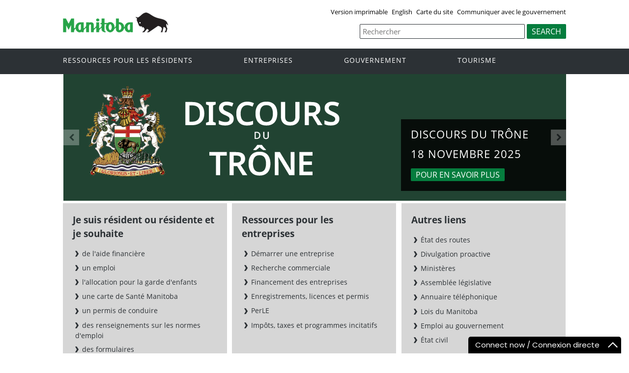

--- FILE ---
content_type: text/html
request_url: https://www.manitoba.ca/index.fr.html
body_size: 19100
content:
<!DOCTYPE html><html xmlns="http://www.w3.org/1999/xhtml" xml:lang="fr" lang="fr">
<head>
	<title>Province du Manitoba | Page d'accueil</title>
	<meta name="viewport" content="width=device-width, initial-scale=1" />
	<meta property="og:title" content="Province du Manitoba | Page d'accueil" />
	<meta property="og:url" content="https://www.gov.mb.ca/index.fr.html" />
	<meta property="og:site_name" content="Province du Manitoba" />
	<link rel="canonical" href="https://www.gov.mb.ca/index.fr.html" />
	<meta property="og:type" content="article" />
	<meta property="og:locale" content="en_CA" />
	<meta property="og:image" content="https://www.gov.mb.ca/templates/en/common/images/mb-logo.png" />
	<meta property="og:image:secure_url" content="https://www.gov.mb.ca/templates/en/common/images/mb-logo.png" />
	<meta property="og:description" content="Province du Manitoba" />
	<meta name="keywords" content=""/>
	<meta name="description" content=""/>
	<meta http-equiv="cache-control" content="no-cache"/>
	<meta http-equiv="pragma" content="no-cache"/>
	<meta content="fr" http-equiv="language"/>
	<meta http-equiv="X-UA-Compatible" content="IE=edge" />
	<meta http-equiv="Content-type" content="text/html;charset=iso-8859-1"/>
	<link rel="shortcut icon" href="https://www.gov.mb.ca/asset_library/manitoba.ico" />
	<link href="templates/en/common/css/main.css" rel="stylesheet" type="text/css" />
	<script src="templates/en/common/js/jquery.min.js" type="text/javascript"></script>
	<script src="templates/en/common/js/jquery.dropotron.min.js"></script>
	<script src="templates/en/common/js/animatedcollapse.js"></script>    
	<link rel="stylesheet" type="text/css" href="templates/en/common/js/slicknav/slicknav.min.css" />
	<script src="templates/en/common/js/slicknav/jquery.slicknav.min.js"></script>
	<link rel="stylesheet" type="text/css" href="templates/en/common/js/slickslider/slick.css" />
	<link rel="stylesheet" type="text/css" href="templates/en/common/js/slickslider/slick-theme.css" />
	<script src="templates/en/common/js/slickslider/slick.min.js"></script>
	<link rel="stylesheet" type="text/css" href="templates/en/common/js/magnific-popup/magnific-popup.css" />
	<script src="templates/en/common/js/magnific-popup/jquery.magnific-popup.min.js"></script>
	<script src="templates/en/common/js/main.js"></script>  

<script type="text/javascript" async="async" defer="defer" data-cfasync="false" src="https://mylivechat.com/chatinline.aspx?hccid=94396277"></script>


	<script type="text/javascript">
  var _gaq = _gaq || [];
  _gaq.push(['_setAccount', 'UA-11290135-3']);
  _gaq.push(['_trackPageview']);
  (function() {
	var ga = document.createElement('script'); ga.type = 'text/javascript'; ga.async = true;
	ga.src = ('https:' == document.location.protocol ? 'https://ssl' : 'http://www') + '.google-analytics.com/ga.js';
	var s = document.getElementsByTagName('script')[0]; s.parentNode.insertBefore(ga, s);
  })();
</script>

<!-- Google tag (gtag.js) -->
<script async src="https://www.googletagmanager.com/gtag/js?id=UA-11290135-3"></script>
<script>
  window.dataLayer = window.dataLayer || [];
  function gtag(){dataLayer.push(arguments);}
  gtag('js', new Date());

  gtag('config', 'UA-11290135-3');
</script>

</head>

<body  class="template-fr-home page-d86c">
<div class="access-links">
<a rel="header navigation" accesskey="1" href="#navigation">navigation</a>
<a rel="side bar navigation" accesskey="2" href="#sidemenu">menu</a>
<a rel="main body navigation" accesskey="3" href="#content">contenu</a>
<a rel="footer navigation" accesskey="4" href="#footernav">la navigation de bas de page</a>
<a rel="search" accesskey="0" href="#search">Recherche</a>
</div>

	<div class="header">
		<div class="wrapper">
            <div class="top-links">
              <a href="print,index.fr.html" target="_blank">Version imprimable</a> <a href="./index.html" class="headerlinks">English</a>  <a href="sitemap.fr.html">Carte du site</a> <a href="contact/index.fr.html">Communiquer avec le gouvernement</a>
            </div>
        </div>  
        <div class="wrapper">            
			<div class="logo">
				<a href="index.fr.html" title="Gouvernement du Manitoba"><img src="templates/en/common/images/mb-logo.png" alt="Gouvernement du Manitoba: Page d'accueil"/></a>
			</div>
            <div class="search">                
   <div class="form-field input-button">
       <form method="GET"action="//gov.mb.ca/search/index.fr.html">                                   <label style='display:none' for='bsc-head-searchfield'>Recherche</label>
        <input id="bsc-head-searchfield" class="text-input" name="q" type="search" value="" maxlength="200" placeholder="Rechercher" />
        <input id="bsc-head-searchsubmit" class="btn" type="submit" value="Search" data-icon="search" />
        </form>
    </div>
</div>    
    
		</div>
	</div>
	<div class="navigation"><a name="navigation"></a>
		<div class="wrapper">
            	
      <nav class="nav">
  <div class="nav_inner">
    <ul>
      <li class="dropdown"><a href="//residents.gov.mb.ca/index.fr.html">Ressources pour les résidents</a>
        <ul class="dropotron">
          <li><a href="//residents.gov.mb.ca/index.fr.html">Rechercher des programmes et des services</a></li>
          <li><a href="//residents.gov.mb.ca/forms.fr.html">Formulaires</a></li>
          <li><a href="//residents.gov.mb.ca/findingwork.fr.html">Trouver un emploi</a></li>
          <li><a href="//residents.gov.mb.ca/lost_id.fr.html">Cartes d&#146;identité perdues</a></li>
          <li><a href="//residents.gov.mb.ca/moving.fr.html">S&#146;établir au Manitoba</a></li>
          <li><a href="//residents.gov.mb.ca/communities.fr.html">Collectivités du Manitoba</a></li>
          <li><a href="//residents.gov.mb.ca/maps.fr.html">Cartes</a></li>
	  <li><a href="//residents.gov.mb.ca/onlineservices.fr.html">Services en ligne</a></li>
	  <li><a href="//residents.gov.mb.ca/socialmedia/index.fr.html">Médias sociaux</a></li>
	  <li><a href="//residents.gov.mb.ca/apps/index.fr.html">Applications mobile</a></li>

        </ul>
      </li>
      <li class="dropdown"><a href="//www.gov.mb.ca/business/index.fr.html">Entreprises</a>
        <ul class="dropotron">
        <li><a href="//www.gov.mb.ca/business/index.fr.html">Entreprises</a></li>
        <li><a href="//www.gov.mb.ca/business/startingsmart/index.fr.html">Démarrer une entreprise</a></li>
        <li><a href="//www.gov.mb.ca/business/businessresearch/index.fr.html">Recherche commerciale</a></li>
        <li><a href="//www.gov.mb.ca/business/financing/index.fr.html">Financement des entreprises</a></li>
        <li><a href="//www.gov.mb.ca/business/registration/index.fr.html">Enregistrements, licences et permis</a></li>
        <li><a href="//www.gov.mb.ca/business/doingbusiness/index.fr.html">Faire affaire avec le gouvernement</a></li>
          <li><a href="http://bizpalmanitoba.ca/fra/?b=46">PerLE</a></li>
        </ul>

      </li>
       <li class="dropdown"><a href="//www.gov.mb.ca/government/index.fr.html">Gouvernement</a>
        <ul class="dropotron">
        <li><a href="//www.gov.mb.ca/government/index.fr.html">Gouvernement</a></li>
        <li><a href="//www.gov.mb.ca/minister/premier/index.fr.html">Premier ministre</a></li>
        <li><a href="//www.gov.mb.ca/minister/index.fr.html">Membres du Cabinet</a></li>
        <li><a href="//www.gov.mb.ca/government/departments.fr.html">Ministères</a></li>
        <li><a href="//www.gov.mb.ca/government/abc/index.fr.html">Organismes, conseils et commissions</a></li>
        <li><a href="//www.gov.mb.ca/government/proactive_disclosure.fr.html">Divulgation des contrats</a></li>
        <li><a href="//www.gov.mb.ca/legislature/index.fr.html">Assemblée législative</a></li>
        <li><a href="//manitobacourts.mb.ca/index.fr.html">Tribunaux du Manitoba</a></li>
        <li><a href="//web2.gov.mb.ca/laws/index.fr.php">Lois du Manitoba</a></li>
        </ul>
      </li>
      <li class="dropdown"><a href="//www.travelmanitoba.com/fr/">Tourisme</a>
      </li>
          
    </ul>
  </div>                   
</nav>            	
         	
		</div>
	</div>
	<div class="mobile-nav"></div>

	<div class="container">
		<div class="wrapper">
			<div class="content"><a name="top"></a><a name="Top"></a><a name="content"></a><div class="row introduction"><div class="slickSlider-wrapper">
<div class="slickSlider">


<div><img alt="Discours du Trône" class="no-mobile" src="asset_library/en/page_headings/ThroneSpeech2025_1024x258_FR.jpg" />
<div class="slide_content"><h2>Discours du Trône</h2>
<h2>18 novembre 2025</h2>
<a href="thronespeech/index.fr.html" class="button">Pour en savoir plus</a></div></div>



		<div>
			<img alt="Maladies respiratoires évitables par la vaccination
" class="no-mobile" 

src="asset_library/en/respiratoryviruses/miss-the-flu-banner.fr.jpg" />
			<div class="slide_content">
                                <h2>Maladies respiratoires évitables par la vaccination</h2>
				<a class="button" href="https://www.gov.mb.ca/respiratoryviruses/index.fr.html">pour en savoir plus</a></div>
		</div>		


<div><img alt="De bons emplois. Une vie moins chère. Il y a une place pour vous" class="no-mobile" src="asset_library/fr/page_headings/aplaceforyou-home-heading.fr.jpg" />
<div class="slide_content"><h2>Voici le Manitoba&nbsp;– Il&nbsp;y&nbsp;a&nbsp;une place pour vous.</h2>
<a href="aplaceforyou/index.fr.html" class="button">TROUVEZ VOTRE PLACE</a></div></div>


<div><img alt="Le Budget de 2025" class="no-mobile" src="asset_library/fr/page_headings/budget-2025.fr.jpg" />
<div class="slide_content"><h2>Le Budget de 2025</h2>
<a href="budget2025/index.fr.html" class="button">Pour en savoir plus</a></div></div>





<div>
			<img alt="Nouvelles cartes de santé en plastique " class="no-mobile" src="asset_library/fr/page_headings/new-plastic-health-card-banner.fr.jpg" />
			<div class="slide_content">
				<h2>Demandez votre nouvelle carte de santé en plastique</h2>
				<a class="button" href="https://www.manitoba.ca/health/mhsip/index.fr.html">Demande aujourd'hui</a></div>
		</div>	







<!--- 



<div>
			<img alt="Soutenez le Manitoba. Achetez local." class="no-mobile" src="asset_library/en/buylocal/buylocal-banner.fr.jpg" />
			<div class="slide_content">
				<h2>Soutenez le Manitoba. Achetez local.</h2>
				<a class="button" href="buylocal/index.fr.html">Pour en savoir plus</a></div>
		</div>	

<div><img alt="Service de renseignements au public" class="no-mobile" src="asset_library/fr/page_headings/mgi.fr.jpg" />
<div class="slide_content"><h2>Service de renseignements au public</h2>
<h3>Renseignements sur un programme ou un service provincial?</h3>
<a href="https://www.gov.mb.ca/contact/index.fr.html" class="button">Pour en savoir plus</a></div></div>


<div>
			<img alt="Discours du Trône" class="no-mobile" src="asset_library/en/page_headings/Leg_ThroneSpeech2023_1024x258_FR.jpg" />
			<div class="slide_content">
				<h2>Discours du Trône</h2><h2>Le 19 november 2024</h2>
				<a class="button" href="https://www.manitoba.ca/thronespeech/index.fr.html">Pour en savoir plus</a></div>
		</div>	


--->




		


</div>
</div></div><div class="row group-1"><div class="col col-1-3"><div class="col-inside"><div class="col-content"><h2>Je suis résident ou résidente et je souhaite</h2><ul>
	<li><a href="https://residents.gov.mb.ca/reference.fr.html?d=details&amp;program_id=535">de l'aide financière</a></li>
    <li><a href="https://residents.gov.mb.ca/findingwork.fr.html">un emploi</a></li>
    <li><a href="https://residents.gov.mb.ca/reference.fr.html?d=details&amp;program_id=2">l'allocation pour la garde d'enfants</a></li>
    <li><a href="https://residents.gov.mb.ca/reference.fr.html?d=details&amp;program_id=590">une  carte de Santé Manitoba</a></li>
    <li><a href="https://residents.gov.mb.ca/reference.fr.html?d=details&amp;program_id=724">un permis de conduire</a></li>
    <li><a href="https://residents.gov.mb.ca/reference.fr.html?d=details&amp;program_id=661">des renseignements sur les normes d'emploi</a></li>
    <li><a href="https://residents.gov.mb.ca/forms.fr.html">des formulaires</a></li>
<!--<li><a href="https://residents.gov.mb.ca/index.fr.html">des services en ligne</a></li>-->
</ul></div></div></div><div class="col col-1-3"><div class="col-inside"><div class="col-content"><h2>Ressources pour les entreprises</h2><ul>
	<li>
		<a href="business/startingsmart/index.fr.html">D&eacute;marrer une entreprise</a></li>
	<li>
		<a href="business/businessresearch/index.fr.html">Recherche commerciale</a></li>
	<li>
		<a href="business/financing/index.fr.html">Financement des entreprises</a></li>
	<li>
		<a href="business/registration/index.fr.html">Enregistrements, licences et permis</a></li>
	<li>
		<a href="http://bizpalmanitoba.ca/fra/?b=46" target="_blank">PerLE</a></li>
	<li>
		<a href="business/taxes/index.fr.html">Imp&ocirc;ts, taxes et programmes incitatifs </a></li>
</ul>
</div></div></div><div class="col col-1-3"><div class="col-inside"><div class="col-content"><h2>Autres liens</h2><ul>
                                <li><a href="http://www.manitoba511.ca/">&Eacute;tat des routes</a></li>
                                <li><a href="https://www.gov.mb.ca/government/proactive_disclosure.fr.html">Divulgation proactive</a></li>
                                <li><a href="government/departments.fr.html">Minist&egrave;res</a></li>
                                <li><a href="https://www.gov.mb.ca/legislature/index.fr.html">Assembl&eacute;e l&eacute;gislative</a></li>
                                <li><a href="https://web22.gov.mb.ca/manitobaphonebook/?lang=FR">Annuaire t&eacute;l&eacute;phonique</a></li>
                                <li><a href="https://web2.gov.mb.ca/laws/index.fr.php">Lois du Manitoba</a></li>    
                                <li><a href="https://www.gov.mb.ca/govjobs/index.fr.html">Emploi au gouvernement</a></li>
                                <li><a href="https://vitalstats.gov.mb.ca/index.fr.html">État civil</a></li></ul></div></div></div></div><div class="row group-2"><div class="col-1-4"><div class="col-inside-2"><div class="col-content-2"><h2>Premier ministre</h2><p><a href="minister/premier/index.fr.html"><img src="asset_library/en/executivecouncil/kinew.jpg" alt="Premier ministre, Wab Kinew" /></a></p>
<ul>
	<li><a href="minister/premier/index.fr.html">Premier ministre Wab Kinew</a></li>
	<li><a href="minister/index.fr.html">Membres du Cabinet</a></li>
</ul></div></div></div><div class="col-2-4"><div class="col-inside-2"><div class="col-content-2"><h2>Fils de nouvelles</h2><ul><li><a href="news/index.fr.html?archive=&amp;item=71723"><strong>Le 26 novembre 2025</strong> - Le gouvernement du Manitoba lance un appel de candidatures pour deux programmes de subvention en développement communautaire</a></li><li><a href="news/index.fr.html?archive=&amp;item=71722"><strong>Le 26 novembre 2025</strong> - Les gouvernements du Canada et du Manitoba investissent 12,5 millions de dollars dans la lutte contre la violence fondée sur le genre</a></li><li><a href="news/index.fr.html?archive=&amp;item=71721"><strong>Le 26 novembre 2025</strong> - Le gouvernement manitobain aide à recruter du personnel médical d'urgence dans les régions rurales du Manitoba grâce à de l'aide financière et à un nouveau programme de formation en milieu communautaire</a></li><li><a href="news/index.fr.html?archive=&amp;item=71720"><strong>Le 25 novembre 2025</strong> - Le Manitoba a créé plus de 5 300 places de garde d'enfants depuis deux ans</a></li><li><a href="news/index.fr.html?archive=&amp;item=71719"><strong>Le 25 novembre 2025</strong> - Le gouvernement du Manitoba rétablit le financement pour les consultantes en allaitement</a></li></ul><div class="allnews"><a href="https://news.gov.mb.ca/news/index.fr.html">Voir toutes les nouvelles</a> <a href="https://news.gov.mb.ca/news/index.fr.rss"><img src="templates/en/common/images/rss.png" alt="RSS" border="0" /></a>  <a href="https://www.gov.mb.ca/newsinfo/subscribe.fr.html"><img src="templates/en/common/images/email.png" alt="Email Subscription" border="0" /></a></div></div></div></div><div class="col-1-4"><div class="col-inside-2"><div class="col-content-2"><div class="slickSlider">

	<div>
		<h2>
			Renseignements sur les incendies échappés</h2>
		<a href="//gov.mb.ca/wildfire/index.fr.html"><img alt="Renseignements sur les incendies échappés" src="asset_library/en/banners/wildfire-banner-2025.jpg" /></a><br />
		<br />
		<a class="button" href="//gov.mb.ca/wildfire/index.fr.html">Pour en savoir plus</a></div>

	<!--div>
		<h2>
			Programme d&rsquo;abordabilit&eacute; pour les familles</h2>
		<a href="//manitoba.ca/familyaffordability/index.fr.html"><img alt="Aider les familles à joindre les deux bouts" src="asset_library/fr/banners/make-ends-meet.fr.jpg" /></a><br />
		<br />
		<a class="button" href="//manitoba.ca/familyaffordability/index.fr.html">Pour en savoir plus</a></div-->
	<div>
		<h2>
			Information routi&egrave;re</h2>
		<a href="http://www.manitoba511.ca/"><img alt="Manitoba 511 - Information routière" src="asset_library/en/banners/manitoba-511.png" /></a><br />
		<br />
		<a class="button" href="http://www.manitoba511.ca/">Pour en savoir plus</a></div>
</div>
<p>
	&nbsp;</p>
</div></div></div></div></div>
		</div>
	</div>

	<div class="footer">
		<div class="wrapper">
      <div class="footer-left">
        <nav class="footer-nav"><a name="footernav"></a>
           <ul>
            <li><a href="accessibility/index.fr.html" title="Accessibilité">Accessibilité</a></li>
            <li><a href="legal/disclaimer.fr.html" title="Avertissement">Avertissement</a></li>
            <li><a href="legal/copyright.fr.html" title="Droit d'auteur">Droit d'auteur</a></li>
            <li><a href="legal/privacy.fr.html" title="Sécurité des renseignements">Sécurité des renseignements</a></li>
          </ul>
        </nav>
        <nav class="footer-nav"><a name="footernav"></a>
         <ul>
						<li><a href="http://twitter.com/mbgov" target="_blank" title="Twitter">Twitter</a></li>
                                                <li><a href="http://www.facebook.com/manitobagovernment" target="_blank" title="Facebook">Facebook</a></li>
						<li><a href="http://www.youtube.com/user/ManitobaGovernment" target="_blank" title="YouTube">YouTube</a></li>

					</ul>
        </nav>
      </div>
			<div class="footer-right">
				<a href="index.fr.html" title="Gouvernement du Manitoba"><img src="templates/en/common/images/logo-government-of-manitoba.jpg" alt="Government of Manitoba" title="Gouvernement du Manitoba: Page d'accueil" /></a>
			</div>
		</div>
	</div>

</body>
</html>



--- FILE ---
content_type: text/javascript; charset=utf-8
request_url: https://mylivechat.com/chatinline.aspx?hccid=94396277
body_size: 11574
content:


   	// livechat by www.mylivechat.com/  2018-06-12

   	
	   // first loading
	   if (typeof (MyLiveChat) == "undefined") {
		   MyLiveChat = {};
		   MyLiveChat.RawConfig ={InPagePosition:"bottomright",InlineChatWaitingToFeedback:"1",OperatingHoursValDay1:"8:35-16:20",OperatingHoursValDay3:"8:35-16:20",OperatingHoursValDay2:"8:35-16:20",OperatingHoursValDay5:"8:35-16:20",OperatingHoursValDay4:"8:35-16:20",WidgetFixedMode:"",ButtonOfflineImage:"upload",WebConsoleRedirectTime:"637983206199475215",InPageHeadBgColor:"#000000",InlineChatOfflineLogo:"a1",InlineChatWaitingFieldDepartment:"0",OperatingHoursCheckDay6:"0",InlineChatBubbleUIMode:"1",OperatingHoursCheckDay4:"1",OperatingHoursCheckDay5:"1",OperatingHoursEnable:"1",OperatingHoursCheckDay3:"1",OperatingHoursCheckDay0:"0",OperatingHoursCheckDay1:"1",InlineChatSurveyVisible:"0",InPageUseBubbleTopOnlineOnly:"0",WaitingShowForInvite:"0",InlineChatSurveyUseComment:"0",SoundVisitorVolume:"76",InlineChatSurveyUseRating:"0",InlineChatmaxWaitTime:"300",InPageHeadBorderColor:"#000000",SoundInvitation:"fb_message",ButtonOpenNewWindow:"False",InlineChatEnableOAuth:"0",UIMobileMode:"Dialog",InPageBubbleTop:"1",WidgetHideWidget:"1",InPageUseBubbleTop:"0",SoundJoinVolume:"74",WaitingOfflineDepartment:"Disable",SoundMessage:"fb_message",InlineChatOnlineLogo:"a1",WaitingShowForSmart:"1",SoundNudgeVolume:"75",OperatingHoursCheckDay2:"1",OperatingHoursCheckWeekday:"1",RequiredStarShowTextBox:"0",InPageTemplate:"1",SmartShowDepartments:"Online",OperatingHoursSchedule:"1",SoundNudge:"win8_ring02",RequiredStarShowLabel:"0",SoundRequest:"win8_ring02",SoundInvitationVolume:"75",InlineChatWaitingFieldEmail:"1",OperatingHoursValWeekday:"8:35-16:20",InPageHeadOnline:"Connect now / Connexion directe",InlineChatOnholdWaitTime:"120",SoundVisitor:"win8_ring02",InPageTemplateMobile:"0",SoundRequestVolume:"76",WaitingFieldDepartment:"0",maxWaitTime:"300",ButtonOnlineTooltip:"Chat with Manitoba Government Inquiry",InPageHeadColor:"#ffffff",WaitingFieldEmail:"1",WaitingFieldQuestion:"1",ButtonOfflineTooltip:"Leave a message with Manitoba Government Inquiry",UIDialogMode:"Modern",ButtonOnlineImage:"upload",WidgetOpenNewWindow:"True",InlineChatTimestampVisible:"1",UIPopupMode:"Modern",InPageHeadOffline:"Send an email / Envoyer un courriel",SmartNotificationMails:"mgi@gov.mb.ca",SoundJoin:"online",CustomCulture:"en-us",InlineChatShowLogo:"0",OperatingHoursCheckWeekend:"0",InPageImageOffline:"1",WidgetHideInline:"",WaitingShowForClick:"1",InlineChatWaitingShowForClick:"1",RequiredStarShowPlaceHolder:"0",InlineChatHideSubject:"",WaitingDepartmentMode:"",InlineChatWaitingFieldQuestion:"1",InPageImageOnline:"1",OnholdWaitTime:"120",InlineChatShowEmotionButton:"0",SoundMessageVolume:"75"};
		   MyLiveChat.RawQuery ={hccid:"94396277",apimode:"chatinline"};
		   for (var mlcp in MyLiveChat.RawConfig) {
			   MyLiveChat[mlcp] = MyLiveChat.RawConfig[mlcp];
		   }
		   for (var mlcp in MyLiveChat.RawQuery) {
			   MyLiveChat[mlcp] = MyLiveChat.RawQuery[mlcp];
		   }

		   MyLiveChat.HCCID ='94396277';
		   MyLiveChat.PageBeginTime = new Date().getTime();
		   MyLiveChat.LoadingHandlers = [];
		   //	,"Departments"
		   MyLiveChat.CPRFIELDS = ["SyncType", "SyncStatus", "SyncResult", "HasReadyAgents", "VisitorUrls", "VisitorStatus", "VisitorDuration", "VisitorEntryUrl", "VisitorReferUrl"];

		   MyLiveChat.DefaultFont = "Poppins";

		   (function () {
			   function loadfont(font) {
				   var fonturl = "https://fonts.googleapis.com/css?family=" + encodeURIComponent(font) + ":300,400,500,600,700";

				   var div = document.createElement('div');
				   div.style.cssText = "position:fixed;left:-1000px;";
				   div.style.fontFamily = '"' + font + '"';
				   div.innerText = "a";
				   try {
					   document.body.appendChild(div);
				   } catch (x) {
					   var head = document.getElementsByTagName("head")[0]
					   try {
						   head.appendChild(div);
					   } catch (x) {
						   head.insertBefore(div, head.firstChild);
					   }
				   }

				   var link = MyLiveChat_ImportCss(fonturl);
				   link.onload = function () {
					   setTimeout(function () {
						   document.body.removeChild(div);
					   }, 100)
				   }

			   }
			   var fonts = ["Poppins"];
			   try {
				   for (var p in MyLiveChat.RawConfig) {
					   var fontval;
					   if (/Font$/.test(p)) {
						   fontval = MyLiveChat.RawConfig[p];
					   }
					   if (/TextStyle$/.test(p)) {
						   var ts = MyLiveChat.RawConfig[p];
						   if (ts) {
								//ts = "test:123;" + ts + ";another:222";
							   var ms = /font-family:([^;]+)/.exec(ts);
							   if (ms)fontval = ms[1];
						   }
					   }
					   if (!fontval || fonts.indexOf(fontval) != -1)
						   continue;
					   //console.log(fontval)
					   switch (fontval) {
						   case "Poppins":
						   case "Open Sans":
						   case "Noto Sans":
						   case "Lato":
						   case "Lora":
						   case "Roboto":
						   case "proxima-nova":
							   fonts.push(fontval);
							   break;
					   }
				   }
			   } catch (x) {
				   console.error(x);
			   }
			   for (var i = 0; i < fonts.length; i++) {
				   loadfont(fonts[i])
			   }
		   })();
	   }
	   else {
		   MyLiveChat.MultiLinked = true;
	   }
	


	   MyLiveChat.Version =3017;
	   MyLiveChat.FirstRequestTimeout =28800;
	   MyLiveChat.NextRequestTimeout =57600;
	   MyLiveChat.SyncType =null;
	   MyLiveChat.SyncStatus ="LOADING";
	   MyLiveChat.SyncUserName =null;
	   MyLiveChat.SyncResult ="LOADING";
	   MyLiveChat.HasReadyAgents =false;
	   MyLiveChat.SourceUrl ="https://www.manitoba.ca/index.fr.html";
	   MyLiveChat.AgentTimeZone = parseInt("-5" || "-5");
	   MyLiveChat.VisitorStatus ="";
	   MyLiveChat.UrlBase ="https://a1.mylivechat.com/livechat2/";
	   MyLiveChat.SiteUrl ="https://a1.mylivechat.com/";

   	

	   if (!MyLiveChat.AgentId) MyLiveChat.AgentId = MyLiveChat.RawAgentId;

	   MyLiveChat.Departments = [];

	   MyLiveChat.Departments.push({
		   Name:"Default",
		   Agents: [{
			   Id:'User:1',
			   Name:"Manitoba Government Inquiry",
			   Online:false
   			},{
			   Id:'User:12',
			   Name:"Manitoba Government Inquiry",
			   Online:false
   			},{
			   Id:'User:19',
			   Name:"Manitoba Government Inquiry",
			   Online:false
   			},{
			   Id:'User:16',
			   Name:"Manitoba Government Inquiry",
			   Online:false
   			},{
			   Id:'User:15',
			   Name:"Manitoba Government Inquiry",
			   Online:false
   			},{
			   Id:'User:14',
			   Name:"Manitoba Government Inquiry",
			   Online:false
   			},{
			   Id:'User:13',
			   Name:"Manitoba Government Inquiry",
			   Online:false
   			},{
			   Id:'User:18',
			   Name:"Manitoba Government Inquiry",
			   Online:false
   			},{
			   Id:'User:20',
			   Name:"Manitoba Government Inquiry",
			   Online:false
   			},{
			   Id:'User:21',
			   Name:"Manitoba Government Inquiry",
			   Online:false
   			},{
			   Id:'User:22',
			   Name:"Manitoba Government Inquiry",
			   Online:false
   			},{
			   Id:'User:23',
			   Name:"Manitoba Government Inquiry",
			   Online:false
   			},{
			   Id:'User:24',
			   Name:"Manitoba Government Inquiry",
			   Online:false
   			},{
			   Id:'User:25',
			   Name:"Manitoba Government Inquiry",
			   Online:false
   			},{
			   Id:'User:26',
			   Name:"Manitoba Government Inquiry",
			   Online:false
   			},{
			   Id:'User:27',
			   Name:"Manitoba Government Inquiry",
			   Online:false
   			},{
			   Id:'User:28',
			   Name:"Manitoba Government Inquiry",
			   Online:false
   			},{
			   Id:'User:29',
			   Name:"Manitoba Government Inquiry",
			   Online:false
   			}],
		   Online:false
   		});



	   MyLiveChat.VisitorUrls = [];



   	

	   function MyLiveChat_AddScript(tag) {
		   var func = MyLiveChat_AddScript;
		   var arr = func._list;
		   if (!arr) func._list = arr = [];
		   if (func._loading) {
			   arr.push(tag);
			   return;
		   }
		   function ontagload() {
			   func._loading = false;
			   if (!arr.length) return;
			   tag = arr.shift();
			   LoadTag();
		   }
		   function LoadTag() {
			   func._loading = true;
			   if ('onload' in tag) {
				   tag.onload = ontagload;
			   }
			   else {
				   var iid = setInterval(function () {
					   if (tag.readyState != 'complete' && tag.readyState != 'loaded')
						   return;
					   clearInterval(iid);
					   ontagload();
				   }, 10);
			   }
			   var p = document.getElementsByTagName("head")[0] || document.body;
			   p.insertBefore(tag, p.firstChild);
		   }
		   LoadTag();
	   }

	   function MyLiveChat_GetLastScriptTag() {
		   var coll = document.getElementsByTagName("script");
		   return coll[coll.length - 1];
	   }
	   function MyLiveChat_ImportCss(url,tagid) {
		   var p = document.head || document.getElementsByTagName("head")[0] || document.body;
		   var tag = document.createElement("link");
		   if (tagid) tag.setAttribute("id", tagid);
		   tag.setAttribute("rel", "stylesheet");
		   tag.setAttribute("href", url);
		   p.insertBefore(tag, p.firstChild);
		   return tag;
	   }
	   function MyLiveChat_DocWrite(html, relativetag) {
		   if (html.substr(0, 7) == "<script")	//Low IE interactive or defer
		   {
			   var src = html.match(/src=["']?([^"'>]*)["']/)[1];
			   if (!MyLiveChat.LoadedScripts) MyLiveChat.LoadedScripts = {};
			   if (MyLiveChat.LoadedScripts[src]) return;
			   MyLiveChat.LoadedScripts[src] = true;

			   var tag = document.createElement("script");
			   tag.setAttribute("src", src);
			   MyLiveChat_AddScript(tag);
		   }
		   else {
			   if (!document.body || document.readyState == "loading") {
				   document.write(html);
				   return;
			   }

			   if (!relativetag) relativetag = MyLiveChat_GetLastScriptTag();
			   var div = document.createElement("DIV");
			   div.innerHTML = html;
			   while (true) {
				   var c = div.firstChild;
				   if (!c) break;
				   div.removeChild(c);
				   relativetag.parentNode.insertBefore(c, relativetag);
			   }
		   }
	   }

	   MyLiveChat.RandomID = '053c665e-bda1-d092-3ded-a7eaad2dde08';


	   MyLiveChat.NewGuid = function () {
		   var guid = "";
		   for (var i = 1; i <= 32; i++) {
			   guid += Math.floor(Math.random() * 16.0).toString(16);
			   if (i == 8 || i == 12 || i == 16 || i == 20) guid += "-";
		   }
		   return guid;
	   }

	   MyLiveChat.RandomID = MyLiveChat.NewGuid().substring(0, 18) + MyLiveChat.RandomID.substring(18);


   	

	   MyLiveChat.VisitorDuration = 0;
	   MyLiveChat.VisitorEntryUrl = "";
	   MyLiveChat.VisitorReferUrl = "";

	   MyLiveChat.ShowButton =true;
	   MyLiveChat.ShowLink =true;
	   MyLiveChat.ShowBox =true;
	   MyLiveChat.ShowSmart =false;


	   MyLiveChat.NoPrivateLabel =true;


	   MyLiveChat.LoadingHandlers.push(function (funcself) {
		   MyLiveChat_RunLoadingHandler('chatinline', funcself);
	   });

	   MyLiveChat.ResourcesVary ="\x26culture=en-US\x26mlcv=3017\x26template=1";

   	

   	

	   MyLiveChat['chatinline' + "_script_tag"] = MyLiveChat_GetLastScriptTag();

	   if (typeof (MyLiveChat_Initialize) != "undefined") {
		   MyLiveChat_Initialize()
	   }
	   else if (!MyLiveChat.MultiLinked) {
		   MyLiveChat_ImportCss(MyLiveChat.UrlBase + "chatinline.css?" + MyLiveChat.ResourcesVary,"mlc_chatinlie_styletag");
		   MyLiveChat_DocWrite("<script defer='defer' src='" + MyLiveChat.UrlBase + "resources2.aspx?HCCID=" + MyLiveChat.HCCID + MyLiveChat.ResourcesVary + "'></scr" + "ipt>");
		   MyLiveChat_DocWrite("<script defer='defer' src='" + MyLiveChat.UrlBase + "script/livechatinit2.js'></scr" + "ipt>");
	   }


   	